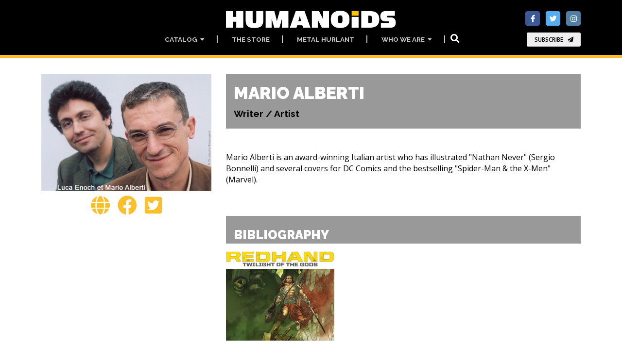

--- FILE ---
content_type: text/html; charset=utf-8
request_url: https://www.humanoids.com/y_user/author/id/31
body_size: 30998
content:
<!DOCTYPE html>
<html dir="ltr" lang="en">
<head>
	<!--  METAS  -->
	<meta charset="utf-8">
 	<meta name="viewport" content="width=device-width, initial-scale=1.0, maximum-scale=1.0, user-scalable=no, shrink-to-fit=no">
	
	<meta http-equiv="Content-Type" content="text/html; charset=utf-8" />
		<!-- Google Tag Manager -->
	<script>
		window.dataLayer = window.dataLayer || [];
	</script>
	<script>(function(w,d,s,l,i){w[l]=w[l]||[];w[l].push({'gtm.start':
	new Date().getTime(),event:'gtm.js'});var f=d.getElementsByTagName(s)[0],
	j=d.createElement(s),dl=l!='dataLayer'?'&l='+l:'';j.async=true;j.src=
	'https://www.googletagmanager.com/gtm.js?id='+i+dl;f.parentNode.insertBefore(j,f);
	})(window,document,'script','dataLayer','GTM-P6TQVC9');</script>
	<!-- End Google Tag Manager -->	
	<meta name="title" content="Mario Alberti - Writer / Artist" />
<meta name="keywords" content="Mario,Alberti,Writer,Artist,author,bd,bande,dessinée,comic,manga" />
<meta name="description" content="Mario Alberti, Writer / Artist,  author at Humanoids Inc : " />
<meta name="image" content="http://www.humanoids.com/assets/User/31/176_12617_zoomed.jpg" />
<meta name="robots" content="index, follow" />
<meta name="language" content="en" />
	<meta property="og:title" content="Mario Alberti - Writer / Artist" />
<meta property="og:description" content="Mario Alberti, Writer / Artist,  author at Humanoids Inc : " />
<meta property="og:image" content="http://www.humanoids.com/assets/User/31/176_12617_zoomed.jpg" />
<meta property="og:language" content="en" />

		<script>var HumApp_enableAnim = true;</script>

	<!--  TITLE -->
	<title>Mario Alberti - Writer / Artist</title>
	<link rel="icon" type="image/png" href="/images/design_humanoidscom/logo-32px.png" />
	
	<!--
	<script type="text/javascript" src="https://cdn2.humanoids.com/sf/prototype/js/prototype.js"></script>
	-->

    <!-- Web Fonts -->
	<link href="https://fonts.googleapis.com/css?family=Open+Sans:400,400i,700,700i|Raleway:400,500,600,700,900" rel="stylesheet">

	<!-- Plugins -->
	<link rel="stylesheet" href="https://use.fontawesome.com/releases/v5.15.4/css/all.css">
  	<link rel="stylesheet" href="https://use.fontawesome.com/releases/v5.15.4/css/v4-shims.css">

	<link rel="stylesheet" type="text/css" media="screen" href="https://cdn2.humanoids.com/plugins/animations/animations.css?tm=1666367594" />
	<link rel="stylesheet" type="text/css" media="screen" href="https://cdn2.humanoids.com/plugins/slick/slick.css?tm=1666367594" />
	<link rel="stylesheet" type="text/css" media="screen" href="https://cdn2.humanoids.com/plugins/slick/y_slick-theme.css?tm=1666367594" />
	<link rel="stylesheet" type="text/css" media="screen" href="https://cdn2.humanoids.com/plugins/aos/aos.css?tm=1666367594" />
	<link rel="stylesheet" type="text/css" media="screen" href="https://cdn2.humanoids.com/plugins/tooltipster/tooltipster.bundle.min.css?tm=1666367594" />
	<link rel="stylesheet" type="text/css" media="screen" href="https://cdn2.humanoids.com/plugins/tooltipster/tooltipster-sideTip-noir.min.css?tm=1666367594" />
	<link rel="stylesheet" type="text/css" media="screen" href="https://cdn2.humanoids.com/plugins/rs-plugin-5/css/settings.css?tm=1666367594" />
	<link rel="stylesheet" type="text/css" media="screen" href="https://cdn2.humanoids.com/plugins/rs-plugin-5/css/layers.css?tm=1666367594" />
	<link rel="stylesheet" type="text/css" media="screen" href="https://cdn2.humanoids.com/plugins/rs-plugin-5/css/navigation.css?tm=1666367594" />

	<!-- Bootstrap core and Template CSS -->
	<link rel="stylesheet" type="text/css" media="screen" href="https://cdn2.humanoids.com/css/y_style_humanoidscom.css?tm=1743773686" />

	<!-- Custom template -->
	<link rel="stylesheet" type="text/css" media="screen" href="https://cdn2.humanoids.com/css/HURichCss.css?responsive=true&amp;tm=1523631371" />
    
	<!-- first priority JS script -->
	<script type="text/javascript" src="https://cdn2.humanoids.com/js/global3.js?tm=1700492483"></script>

</head>

<body class="humanoidscom">

		<!-- Google Tag Manager (noscript) -->
	<noscript><iframe src="https://www.googletagmanager.com/ns.html?id=GTM-P6TQVC9"
	height="0" width="0" style="display:none;visibility:hidden"></iframe></noscript>
	<!-- End Google Tag Manager (noscript) -->
    <!-- scrollToTop -->
    <!-- ================ -->
    <div class="scrollToTop circle"><i class="fa fa-arrow-up"></i></div>

    <!-- page wrapper start -->
    <!-- ================ -->
    <div class="page-wrapper">
		
	<div class="header-container">
	<header class="header dark fixed fixed-desktop clearfix">
		<div class="header2_access">
			<button id="header2_menu_access" type="button" class="btn btn-gray-transparent" style="position:relative;" data-toggle="dropdown" aria-haspopup="true" aria-expanded="false">
				<i class="fas fa-bars" style="color:rgb(202,202,202);"></i>
			</button>
			<div class="dropdown-menu" aria-labelledby="header2_menu_access">
				<ul class="header_items_vertical">
											<li class="header2_menu">
					<a id="header2_access_0" style="position:relative;" data-toggle="dropdown" aria-haspopup="true" aria-expanded="false">
				Catalog				&nbsp;<i class="fas fa-caret-down"></i>
			</a>
			<div class="dropdown-menu" aria-labelledby="header2_access_0">
									<a href="/new_releases" target="_self">New and Upcoming</a>									<hr class="divider" />									<a href="/most_read" target="_self">Most Read</a>									<a href="/imprints" target="_self">Imprints</a>									<a href="/genres" target="_self">Genres</a>									<hr class="divider" />									<a href="/all_titles#section_223" target="_self">Advanced Search</a>									<a href="/all_titles#section_224" target="_self">Timeline</a>									<a href="/all_titles#section_225" target="_self">All Titles</a>							</div>
			</li>
	<li class="header2_menu">
					<a  target="_blank"
				href="https://store.humanoids.com" id="header2_access_1">
				The Store			</a>
			</li>
	<li class="header2_menu">
					<a  target="_self"
				href="/metal-hurlant" id="header2_access_2">
				Metal Hurlant			</a>
			</li>
	<li class="header2_menu">
					<a id="header2_access_3" style="position:relative;" data-toggle="dropdown" aria-haspopup="true" aria-expanded="false">
				Who we are				&nbsp;<i class="fas fa-caret-down"></i>
			</a>
			<div class="dropdown-menu" aria-labelledby="header2_access_3">
									<a href="/about_us" target="_self">About Us</a>									<a href="/all_authors" target="_self">Our Creators</a>							</div>
			</li>
		
					<li class="">
																	  <div class="btn-group">
                        <button type="button" class="btn btn-default" 
                        		data-toggle="modal" data-target="#searchBoxModal">
                        	<i class="fa fa-search fa-lg"></i>
                        </button>
	                    <div id="searchBoxModal" class="modal fade big_search_box" data-above="no" data-office-type="front" data-advanced-page-id="58" data-advanced-section-id="" tabindex="-1" role="dialog" aria-labelledby="myLargeModalLabel" aria-hidden="true">
	<div class="modal-dialog modal-lg" role="document">
		<div class="modal-content">
			<div class="modal-header">
				<div class="container">
					<div class="row justify-content-md-center">
						<div class="col-3">
						</div>
						<div class="col-6">
							<input class="form-control" type="text" placeholder="Search..." style="width: 100%;" />
			 			</div>
						<div class="col-3">
							<button type="button" class="close" data-dismiss="modal" aria-label="Close"><span aria-hidden="true">&times;</span><span class="sr-only">Close</span></button>
						</div>
					</div>
				</div>
			</div>
			<div class="modal-body">
				<div class="container">
					<div class="row">
						<div class="col-12 col-md-8 big_search_box_result">
						</div>
						<div class="hidden-sm-down col-md-4 previewSearch">
							<div class="previewSearchBox"></div>
						</div>
					</div>
					<div class="row">
						<div class="col-12 resultSearchBoxNoResult text-center">
							No result						</div>
					</div>
				</div>
			</div>
			<div class="modal-footer">
				<button type="button" class="btn btn-sm btn-default searchBoxModalAdvanced" style="visibility:hidden;">Advanced search =></button>
				<button type="button" class="btn btn-sm btn-dark" data-dismiss="modal">Close</button>
			</div>
		</div>
	</div>
</div>                      </div>  
					</li>
					<li class="">
						  
					</li>
				</ul>
			</div>			
		</div>		
		<div class="header-block">
			<div class="header2_social">
							
<ul class="align-items-center justify-content-end d-flex social-links colored">
						<li class="facebook"><a target="_blank" href="http://www.facebook.com/humanoidsinc"><i class="fa fa-facebook"></i></a></li>
								<li class="twitter"><a target="_blank" href="https://twitter.com/humanoidsinc"><i class="fa fa-twitter"></i></a></li>
								<li class="instagram"><a target="_blank" href="https://www.instagram.com/humanoidsinc"><i class="fa fa-instagram"></i></a></li>
			</ul>
				<button type="button" class="btn btn-animated btn-animation btn-animation--slide-horizontal btn-sm"
		data-toggle="modal" data-target="#subscribeBoxModal">
	Subscribe	<i class="fa fa-send"></i>
</button>
<div id="subscribeBoxModal" class="modal fade modal-no-footer" data-above="no" tabindex="-1" role="dialog" aria-hidden="true">
	<div class="modal-dialog modal-md" role="document">
		<div class="modal-content">
			<div class="modal-body mt-4">
				<style>
form#newsletter_subscription_form {
	margin: 0px; 
	padding: 0px;
}
h2.newsletter_subscription_title {
	text-align: center;
    color: black;
}
form#newsletter_subscription_form input[type=radio] {
  border: 2px solid Black;
  padding: 0.5em;
  -webkit-appearance: none;
  border-radius: 2px;
}

form#newsletter_subscription_form input[type=radio]:checked {
  background: url([data-uri]) no-repeat center center;
  background-size: 13px 13px;
  background-color: black;
  border: 2px solid White;
}

form#newsletter_subscription_form input[type=radio]:focus {
  outline-color: transparent;
}
form#newsletter_subscription_form {
	text-align:center;
}
form#newsletter_subscription_form label {
	font-family: "Open Sans";
	vertical-align: middle;
	color: Black;
	font-weight: bold;
}
</style>



	<h2 class="newsletter_subscription_title">Newsletter registering</h2>


<iframe id="newsletter_subscription_iframe" data-w-type="embedded" frameborder="0" scrolling="no" marginheight="0" marginwidth="0" src="https://redir.humanoids.com/wgt/p5nt/xv7v/form?c=60b56b03" width="100%"></iframe>
<script type="text/javascript" src="https://app.mailjet.com/pas-nc-embedded-v1.js"></script>

<div style="position:absolute; bottom: 0px; left: 0px; background-color:#fcbf2a; height: 23px; width: 100%;"></div>
			</div>
		</div>
	</div>
</div>
<div id="subscribeBoxModal_mh" class="modal fade modal-no-footer" data-above="no" tabindex="-1" role="dialog" aria-hidden="true">
	<div class="modal-dialog modal-md" role="document">
		<div class="modal-content">
			<div class="modal-body mt-4">
				<style>
form#newsletter_subscription_form {
	margin: 0px; 
	padding: 0px;
}
h2.newsletter_subscription_title {
	text-align: center;
    color: black;
}
form#newsletter_subscription_form input[type=radio] {
  border: 2px solid Black;
  padding: 0.5em;
  -webkit-appearance: none;
  border-radius: 2px;
}

form#newsletter_subscription_form input[type=radio]:checked {
  background: url([data-uri]) no-repeat center center;
  background-size: 13px 13px;
  background-color: black;
  border: 2px solid White;
}

form#newsletter_subscription_form input[type=radio]:focus {
  outline-color: transparent;
}
form#newsletter_subscription_form {
	text-align:center;
}
form#newsletter_subscription_form label {
	font-family: "Open Sans";
	vertical-align: middle;
	color: Black;
	font-weight: bold;
}
</style>


	<script>
		var newsletter_subscription_onselect = function() {
			newsletter_subscriptions = [{"name":"Humanoids","subscription":"https:\/\/redir.humanoids.com\/wgt\/p5nt\/x14\/form?c=75983300","order":1},{"name":"Metal Hurlant","subscription":"https:\/\/redir.humanoids.com\/wgt\/p5nt\/xv7v\/form?c=60b56b03","order":2}];
			option_value = document.querySelector('input[name="newsletter_subscription_option"]:checked').value;
			var nl_option = newsletter_subscriptions.find(nl => nl.order == option_value);
			if( !nl_option ) {
				document.getElementById("newsletter_subscription_iframe").style.opacity = 0.5;
				document.getElementById("newsletter_subscription_iframe").style.pointerEvents = "none";
			} else {
				document.getElementById("newsletter_subscription_iframe").style.opacity = 1;
				document.getElementById("newsletter_subscription_iframe").style.pointerEvents = "";
			}
			document.getElementById("newsletter_subscription_iframe").src = nl_option.subscription;
		}
		window.onload = function() {
			document.getElementById("newsletter_subscription_iframe").style.opacity = 0.5;
			document.getElementById("newsletter_subscription_iframe").style.pointerEvents = "none";
		}
	</script>

	<h2 class="newsletter_subscription_title">Newsletter selection</h2>
	<form id="newsletter_subscription_form" onchange="newsletter_subscription_onselect();">
					<input type="radio" id="newsletter_subscription_option_1" name="newsletter_subscription_option" value="1">
			<label for="newsletter_subscription_option_1">Humanoids</label><br>
					<input type="radio" id="newsletter_subscription_option_2" name="newsletter_subscription_option" value="2">
			<label for="newsletter_subscription_option_2">Metal Hurlant</label><br>
			</form>


<iframe id="newsletter_subscription_iframe" data-w-type="embedded" frameborder="0" scrolling="no" marginheight="0" marginwidth="0" src="https://redir.humanoids.com/wgt/p5nt/x14/form?c=75983300" width="100%"></iframe>
<script type="text/javascript" src="https://app.mailjet.com/pas-nc-embedded-v1.js"></script>

<div style="position:absolute; bottom: 0px; left: 0px; background-color:#fcbf2a; height: 23px; width: 100%;"></div>
			</div>
		</div>
	</div>
</div>			</div>	
		<div class="header2_logo">
				<a href="/" style="display:block;">
					<img id="logo_img" src="/images/design_humanoidscom/y-logo-full.png" alt="Humanoids" />
				</a>
			</div>					
			<ul class="header_items">
									<li class="header2_menu">
					<a id="header2_menu_0" style="position:relative;" data-toggle="dropdown" aria-haspopup="true" aria-expanded="false">
				Catalog				&nbsp;<i class="fas fa-caret-down"></i>
			</a>
			<div class="dropdown-menu" aria-labelledby="header2_menu_0">
									<a href="/new_releases" target="_self">New and Upcoming</a>									<hr class="divider" />									<a href="/most_read" target="_self">Most Read</a>									<a href="/imprints" target="_self">Imprints</a>									<a href="/genres" target="_self">Genres</a>									<hr class="divider" />									<a href="/all_titles#section_223" target="_self">Advanced Search</a>									<a href="/all_titles#section_224" target="_self">Timeline</a>									<a href="/all_titles#section_225" target="_self">All Titles</a>							</div>
			</li>
	<li class="header2_menu">
					<a  target="_blank"
				href="https://store.humanoids.com" id="header2_menu_1">
				The Store			</a>
			</li>
	<li class="header2_menu">
					<a  target="_self"
				href="/metal-hurlant" id="header2_menu_2">
				Metal Hurlant			</a>
			</li>
	<li class="header2_menu">
					<a id="header2_menu_3" style="position:relative;" data-toggle="dropdown" aria-haspopup="true" aria-expanded="false">
				Who we are				&nbsp;<i class="fas fa-caret-down"></i>
			</a>
			<div class="dropdown-menu" aria-labelledby="header2_menu_3">
									<a href="/about_us" target="_self">About Us</a>									<a href="/all_authors" target="_self">Our Creators</a>							</div>
			</li>
		
				<li class="header2_menu">
															  <div class="btn-group">
                        <button type="button" class="btn btn-default" 
                        		data-toggle="modal" data-target="#searchBoxModal">
                        	<i class="fa fa-search fa-lg"></i>
                        </button>
	                    <div id="searchBoxModal" class="modal fade big_search_box" data-above="no" data-office-type="front" data-advanced-page-id="58" data-advanced-section-id="" tabindex="-1" role="dialog" aria-labelledby="myLargeModalLabel" aria-hidden="true">
	<div class="modal-dialog modal-lg" role="document">
		<div class="modal-content">
			<div class="modal-header">
				<div class="container">
					<div class="row justify-content-md-center">
						<div class="col-3">
						</div>
						<div class="col-6">
							<input class="form-control" type="text" placeholder="Search..." style="width: 100%;" />
			 			</div>
						<div class="col-3">
							<button type="button" class="close" data-dismiss="modal" aria-label="Close"><span aria-hidden="true">&times;</span><span class="sr-only">Close</span></button>
						</div>
					</div>
				</div>
			</div>
			<div class="modal-body">
				<div class="container">
					<div class="row">
						<div class="col-12 col-md-8 big_search_box_result">
						</div>
						<div class="hidden-sm-down col-md-4 previewSearch">
							<div class="previewSearchBox"></div>
						</div>
					</div>
					<div class="row">
						<div class="col-12 resultSearchBoxNoResult text-center">
							No result						</div>
					</div>
				</div>
			</div>
			<div class="modal-footer">
				<button type="button" class="btn btn-sm btn-default searchBoxModalAdvanced" style="visibility:hidden;">Advanced search =></button>
				<button type="button" class="btn btn-sm btn-dark" data-dismiss="modal">Close</button>
			</div>
		</div>
	</div>
</div>                      </div>  
				</li>					
				<li class="header2_menu">
					  
				</li>
			</ul>
		</div>
	</header>
</div>	
	<div id="emptyBoxModal" class="modal fade" data-above="no" tabindex="-1" role="dialog" aria-hidden="true">
		<div class="modal-dialog modal-dialog-centered modal-lg" role="document">
			<div class="modal-content dark-bg py-2">
				<div class="modal-body">
				</div>
			</div>
		</div>
	</div>
	
	<div id="page-start"></div>

				
		<!--  MAIN COLUMNS -->
	<section>
        <div class="container">
          <div class="row">
          
          	<!--  LEFT COLUMN -->
          	<div class="col-xs col-md-4">
          	
				<!-- TITLE SM DEVICE-->
				<section class="hidden-md-up">
					<div class="container p-0">
		          		<div class="author-title">
		          			<h1>Mario Alberti</h1>
								
		          		</div>
					</div>
				</section>          	
          	
          		<section>
          			<div class="container p-0 visual-auto-height">
						<img style=""
	 src="https://cdn2.humanoids.com/assets/User/31/176_12617_R150.jpg"
	 data-sizes="auto"
     data-src="https://cdn2.humanoids.com/assets/User/31/176_12617_R400.jpg"
     data-srcset=" https://cdn2.humanoids.com/assets/User/31/176_12617_R150.jpg 150w,
				   https://cdn2.humanoids.com/assets/User/31/176_12617_R300.jpg 300w,
    			   https://cdn2.humanoids.com/assets/User/31/176_12617_R400.jpg 400w,
    			   https://cdn2.humanoids.com/assets/User/31/176_12617_R600.jpg 600w,
    			   https://cdn2.humanoids.com/assets/User/31/176_12617_R900.jpg 900w,
    			   https://cdn2.humanoids.com/assets/User/31/176_12617_R1200.jpg 1200w"
	 class="lazyload blur-up landscape-img" />					</div>
										<ul class="social-links-sub">
													<li><a href="http://www.marioalberti.com" target="_blank">
								<i class="fa fa-globe"></i>
							</a></li>
													<li><a href="https://www.facebook.com/mario.alberti.777" target="_blank">
								<i class="fa fa-facebook-official"></i>
							</a></li>
													<li><a href="https://twitter.com/alberti_mario" target="_blank">
								<i class="fa fa-twitter-square"></i>
							</a></li>
											</ul>
									</section>

								
			</div>
			<!--   // LEFT COLUMN -->
			
			<!--  RIGHT COLUMN -->
			<div class="col-xs col-md-8">
			
				<!-- TITLE MD DEVICES -->
				<section class="hidden-sm-down">
					<div class="container p-0">
		          		<div class="author-title">
		          			<h1>Mario Alberti</h1>
															<h4>Writer / Artist</h4>
								
		          		</div>
					</div>
				</section>
				
				<!-- DESCRIPTION -->
								<section>
					<div class="container p-0 rich_body HUContainer">
						<!--HUContainer--><p>Mario Alberti is an award-winning Italian artist who has illustrated "Nathan Never" (Sergio Bonnelli) and several covers for DC Comics and the bestselling "Spider-Man &amp; the X-Men" (Marvel).</p>					</div>
				</section>	
							

				<!--  RECOMMENDATIONS -->
				<section>
			        <div class="container p-0 work-list">
          				<div class="row">
           					<div class="col-lg-12">
              					<h2 class="page-title">Bibliography</h2>
            				</div>          
          				</div>
						          <div class="row align-items-end">
          	             	<div class="col-6 col-lg-4 visual-auto-height pb-4">
             			<a class="overlay-container overlay-to-top link-covers" data-notes="B 672 / W 155" href="/book/672">
		<!--
			<div class="overlay-container-area"></div>
		-->
		<img style=""
	 src="https://cdn2.humanoids.com/assets/CatalogueWork/155/logo-on-light_R150.jpg"
	 data-sizes="auto"
     data-src="https://cdn2.humanoids.com/assets/CatalogueWork/155/logo-on-light_R400.jpg"
     data-srcset=" https://cdn2.humanoids.com/assets/CatalogueWork/155/logo-on-light_R150.jpg 150w,
				   https://cdn2.humanoids.com/assets/CatalogueWork/155/logo-on-light_R300.jpg 300w,
    			   https://cdn2.humanoids.com/assets/CatalogueWork/155/logo-on-light_R400.jpg 400w,
    			   https://cdn2.humanoids.com/assets/CatalogueWork/155/logo-on-light_R600.jpg 600w,
    			   https://cdn2.humanoids.com/assets/CatalogueWork/155/logo-on-light_R900.jpg 900w,
    			   https://cdn2.humanoids.com/assets/CatalogueWork/155/logo-on-light_R1200.jpg 1200w"
	 class="lazyload blur-up pb-1 landscape-img" />		<img style=""
	 src="https://cdn2.humanoids.com/assets/CatalogueWork/155/155-REDHAND_R150.jpg"
	 data-sizes="auto"
     data-src="https://cdn2.humanoids.com/assets/CatalogueWork/155/155-REDHAND_R400.jpg"
     data-srcset=" https://cdn2.humanoids.com/assets/CatalogueWork/155/155-REDHAND_R150.jpg 150w,
				   https://cdn2.humanoids.com/assets/CatalogueWork/155/155-REDHAND_R300.jpg 300w,
    			   https://cdn2.humanoids.com/assets/CatalogueWork/155/155-REDHAND_R400.jpg 400w,
    			   https://cdn2.humanoids.com/assets/CatalogueWork/155/155-REDHAND_R600.jpg 600w,
    			   https://cdn2.humanoids.com/assets/CatalogueWork/155/155-REDHAND_R900.jpg 900w,
    			   https://cdn2.humanoids.com/assets/CatalogueWork/155/155-REDHAND_R1200.jpg 1200w"
	 class="lazyload blur-up landscape-img" />		<!--   
		<div class="overlay-content">
	   	    	    			
	    		    			
	    			</div>
		-->
	</a>				</div>
    		    	</div>					</div>
				</section>
			
				
			</div>
			<!--  // RIGHT COLUMN -->
			
		  </div>
		 </div>
	</section>
	<!--  // MAIN COLUMNS -->
		
	<footer id="footer" class="clearfix dark">
	<div class="footer">
		<div class="container">
			<div class="footer-inner">
				<div class="row">
																		<div class="col-6 col-md-4 col-lg-2">
						<div class="footer-content">

														<h4 class="title text-default">
																	Catalog															</h4>
							
														
																						<nav class="mb-20">
									<ul class="nav flex-column list-style-icons">
																			<li><a href="/new_releases" target="_self">New and Upcoming</a></li>																			<li class="divider"></li>																			<li><a href="/most_read" target="_self">Most Read</a></li>																			<li><a href="/imprints" target="_self">Imprints</a></li>																			<li><a href="/genres" target="_self">Genres</a></li>																			<li class="divider"></li>																			<li><a href="/all_titles#section_223" target="_self">Advanced Search</a></li>																			<li><a href="/all_titles#section_224" target="_self">Timeline</a></li>																			<li><a href="/all_titles#section_225" target="_self">All Titles</a></li>																		</ul>
								</nav>
							
						</div>
					</div>


														<div class="col-6 col-md-4 col-lg-2">
						<div class="footer-content">

														<h4 class="title text-default">
																	<a	target="_blank"
										href="https://store.humanoids.com">The Store</a>
															</h4>
							
																															<h4 class="title text-default mb-3">
										<a target="_self"
										   href="/metal-hurlant">Metal Hurlant</a>
									</h4>
															
														
						</div>
					</div>


														<div class="col-6 col-md-4 col-lg-2">
						<div class="footer-content">

														<h4 class="title text-default">
																	Who we are															</h4>
							
														
																						<nav class="mb-20">
									<ul class="nav flex-column list-style-icons">
																			<li><a href="/about_us" target="_self">About Us</a></li>																			<li><a href="/all_authors" target="_self">Our Creators</a></li>																		</ul>
								</nav>
							
						</div>
					</div>


														<div class="col-6 col-md-4 col-lg-2">
						<div class="footer-content">

														<h4 class="title text-default">
																	Contact															</h4>
							
														
																						<nav class="mb-20">
									<ul class="nav flex-column list-style-icons">
																			<li><a href="/contact" target="_self">Contact Us</a></li>																			<li><a href="/foreign_rights" target="_self">Rights &  Permissions</a></li>																			<li><a href="/submissions" target="_self">Submissions</a></li>																			<li><a href="/retailers" target="_self">Retailers</a></li>																			<li><a href="/privacy_policy" target="_self">Privacy Policy</a></li>																			<li><a href="/jobs" target="_self">Jobs</a></li>																			<li><a href="/login" target="_self">Sign in</a></li>																		</ul>
								</nav>
							
						</div>
					</div>


								</div>
			</div>
		</div>
	</div>
</footer>	
    </div>
    <!-- page-wrapper end -->	
	
	<!-- Jquery and Bootstap core js files -->
	<script type="text/javascript" src="https://cdn2.humanoids.com/js/jquery/jquery-min.3.2.1.js?tm=1666367594"></script>
    <script>
	    jQuery.noConflict();
	</script>
	<script type="text/javascript" src="https://cdn2.humanoids.com/plugins/popper/popper.min.js?tm=1666367594"></script>
	<script type="text/javascript" src="https://cdn2.humanoids.com/plugins/bootstrap/bootstrap.js?tm=1666367594"></script>

    <!-- Appear javascript -->
	<script type="text/javascript" src="https://cdn2.humanoids.com/plugins/waypoints/jquery.waypoints.min.js?tm=1666367594"></script>
	
	<script type="text/javascript" src="https://cdn2.humanoids.com/plugins/waypoints/sticky.min.js?tm=1666367594"></script>

    <!-- LazySizes -->
	<script type="text/javascript" src="https://cdn2.humanoids.com/plugins/lazysizes/lazysizes.js?tm=1666367594"></script>
	
    
    <!-- AOS Scripts -->
	<script type="text/javascript" src="https://cdn2.humanoids.com/plugins/aos/aos.js?tm=1666367594"></script>
	

    <!-- Slick carousel javascript -->
	<script type="text/javascript" src="https://cdn2.humanoids.com/plugins/slick/slick.min.js?tm=1666367594"></script>
	
 
	<!-- INFINITE SCROLL -->
	<script type="text/javascript" src="https://cdn2.humanoids.com/plugins/infinite-scroll/infinite-scroll.pkgd.min.js?tm=1666367594"></script>
	
	
	<!-- TOOLTIPSTER -->
	<script type="text/javascript" src="https://cdn2.humanoids.com/plugins/tooltipster/tooltipster.bundle.min.js?tm=1666367594"></script>
	
	
    <!-- Youtube API Plugins -->
	<script src="https://www.youtube.com/iframe_api"></script>
	
	<!--Resize Sensor Plugins -->
	<script type="text/javascript" src="https://cdn2.humanoids.com/plugins/resizeSensor/ResizeSensor.js?tm=1666367594"></script>
	
	<script type="text/javascript" src="https://cdn2.humanoids.com/plugins/resizeSensor/ElementQueries.js?tm=1666367594"></script>
	

    <!-- SearchBox -->
	<script type="text/javascript" src="https://cdn2.humanoids.com/js/y_searchBox.js?tm=1720078945"></script>
	
	<script type="text/javascript" src="https://cdn2.humanoids.com/js/fullSearchBox.js?tm=1666367594"></script>
    
    <!-- Auto adjust frame height -->
		
	<script type="text/javascript" src="https://cdn2.humanoids.com/plugins/iframeResizer/iframeResizer.js?tm=1666367594"></script>

	<!-- jQuery Revolution Slider  -->
	<script type="text/javascript" src="https://cdn2.humanoids.com/plugins/rs-plugin-5/js/jquery.themepunch.tools.min.js?tm=1666367594"></script>
	<script type="text/javascript" src="https://cdn2.humanoids.com/plugins/rs-plugin-5/js/jquery.themepunch.revolution.min.js?tm=1666367594"></script>

	<!--  Initialization du template 1 -->
	<script type="text/javascript" src="https://cdn2.humanoids.com/js/y_template_minimal.js?tm=1666367594"></script>
	
	
 	<!-- Script particulier -->
	<script type="text/javascript" src="https://cdn2.humanoids.com/js/y_custom.js?tm=1733386835"></script>
	

	<!-- script commandé par des templates -->
	
       		
</body>
</html>

--- FILE ---
content_type: text/css; charset=utf8
request_url: https://cdn2.humanoids.com/css/HURichCss.css?responsive=true&tm=1523631371
body_size: 8826
content:

	div.HUContainer hr.clearboth { clear: both; font-size: 0; border: 0; }
	div.HUContainer h1, div.HUContainer h2, div.HUContainer h3, div.HUContainer h4 { clear: both; }
	div.HUContainer h1, div.HUContainer h2 { color: White; }
	div.HUContainer:after {
	  content: "";
	  display: table;
	  clear: both;
	}
	div.HUContainer iframe {
	  margin-bottom: 1.5em;	
	}.redactor-dropdown .redactor-formatting-h2 {
		font-size:130%;
		font-weight:normal;
		color:White;
		letter-spacing: 0.06em;
		background-color:#0c3e59;
		padding: 4px 8px;
		font-family: "Trebuchet MS", Times New Roman, Arial, sans-serif;
	}.redactor-dropdown .redactor-formatting-h3 {
		font-size: 130%;
		color:#0c3e59;
		font-weight:bold;
		margin: 15px 0px 6px 0px;
		padding: 0px 0px 3px 0px;
		border-bottom: 1px solid #0c3e59;
	}.redactor-dropdown .redactor-formatting-h4 {
		margin-top: 8px;
		margin-bottom: 8px;
		font-size:110%;
		font-weight:bold;
	}.redactor-dropdown .redactor-formatting-h5 {
		font-size:105%;
		font-weight:bold;
		font-style:italic;	
		margin-top: 5px;
		margin-bottom: 5px;
	}
	div.HUContainer p.teaser, .redactor-dropdown .redactor-formatting-p-teaser {
		font-size: 110%;
		letter-spacing: 0.025em;
		color: rgb(80,80,80);
		line-height: 120%;
		padding: 0.5em 0em;
	}
	div.HUContainer span.authors, .redactor-dropdown .redactor-formatting-span-authors {
		color:#3e5e77;
		letter-spacing: 0.01em;
	}
	div.HUContainer span.special, .redactor-dropdown .redactor-formatting-span-special {
		font-style:italic;
		letter-spacing:0.02em;
	}
	div.HUContainer span.mention, .redactor-dropdown .redactor-formatting-span-mention {
		color:#3e5e77;
		letter-spacing: 0.01em;
		font-size:95%;
	}
	div.HUContainer span.abutton, .redactor-dropdown .redactor-formatting-span-abutton {
		vertical-align: middle;
		padding: 0.2em 0.4em;
		color:White;
		text-transform: uppercase;
		background-color: #4bb7a8;
		text-decoration: none;
		font-size: 94%;
	}
		.redactor-dropdown .redactor-formatting-span-abutton {
				display:inline-block;
		}
		

	div.HUImage {
		clear: both;
		max-width: 1000px;
	}
	div.HUImage img {
		max-width: 100%; 
	}

div.HUImageN0 {
			margin: 0em 1em 1em 0em;
		}
div.HUImageC0 {
			margin:0 auto 1em auto;
			text-align:center;
		}
div.HUImageC6 {
			margin:0 auto 1em auto;
			text-align:center;
		}
div.HUImageL5 {
			float:left;
			margin-right: 0.5em;
			margin-bottom: 0.5em;
		}
div.HUImageL3 {
			float:left;
			margin-right: 0.5em;
			margin-bottom: 0.5em;
		}
div.HUImageL1 {
			float:left;
			margin-right: 0.5em;
			margin-bottom: 0.5em;
		}
div.HUImageR5 {
			float:right;
			margin-left: 0.5em;
			margin-bottom: 0.5em;
		}
div.HUImageR3 {
			float:right;
			margin-left: 0.5em;
			margin-bottom: 0.5em;
		}
div.HUImageR1 {
			float:right;
			margin-left: 0.5em;
			margin-bottom: 0.5em;
		}
div.HUImageN0 { 	width: 100%; }
div.HUImageC0 { 	width: 100%; }
div.HUImageC6 { 	width: 60%; }
div.HUImageL5 { 	width: 50%; }
div.HUImageL3 { 	width: 30%; }
div.HUImageL1 { 	width: 15%; min-width: 120px; }
div.HUImageR5 { 	width: 50%; }
div.HUImageR3 { 	width: 30%; }
div.HUImageR1 { 	width: 15%; min-width: 120px; }


	div.HUTableGrid  {
		position: relative;
		width: 100%;
		margin: 1em 0em;
		padding: 0;	
		text-align: left;
	}

	div.HUTableGrid:after {
	  content: "";
	  display: table;
	  clear: both;
	}
	  		
		
	div.HUTableGridItem {
		display: inline-block;
		margin: 0em -0.25em 0.8em 0em;
		padding: 0px;
		position: relative;
		/*box-shadow: inset 0 0 2px;*/
	}

	div.HUTableGridImage {
		position: relative;
	}
		
	div.HUTableGridItem img {
		width: 100%;		
		display:block;
	}
			
	div.HUTableGridItem p {
		margin: 0;
		padding: 0;
	}

div.HUTableGridRT1 div.HUTableGridItem {
			vertical-align: top;
			min-width: 150px;
		}
div.HUTableGridRT1 div.HUTableGridItem div.HUTableGridImage {
			width:48%;
			margin: 0;
			padding: 0;
			display:inline-block;
			vertical-align: middle;
		}
div.HUTableGridRT1 div.HUTableGridItem div.HUTableGridText {
			margin: 0;
			padding: 1% 1%;
			width:48%;
			display:inline-block;
			vertical-align: middle;
		}
div.HUTableGridRT2 div.HUTableGridItem {
			vertical-align: top;
			min-width: 150px;
		}
div.HUTableGridRT2 div.HUTableGridItem div.HUTableGridImage {
			width:48%;
			margin: 0;
			padding: 0;
			display:inline-block;
			vertical-align: middle;
		}
div.HUTableGridRT2 div.HUTableGridItem div.HUTableGridText {
			margin: 0;
			padding: 1% 1%;
			width:48%;
			display:inline-block;
			vertical-align: middle;
		}
div.HUTableGridRT3 div.HUTableGridItem {
			vertical-align: top;
			min-width: 150px;
		}
div.HUTableGridRT3 div.HUTableGridItem div.HUTableGridImage {
			width:48%;
			margin: 0;
			padding: 0;
			display:inline-block;
			vertical-align: middle;
		}
div.HUTableGridRT3 div.HUTableGridItem div.HUTableGridText {
			margin: 0;
			padding: 1% 1%;
			width:48%;
			display:inline-block;
			vertical-align: middle;
		}
div.HUTableGridTT2 div.HUTableGridItem {
			vertical-align: bottom;
		}
div.HUTableGridTT2 div.HUTableGridItem div.HUTableGridImage {
			width: 92%;
		}
div.HUTableGridTT2 div.HUTableGridItem div.HUTableGridText {
			margin-top: 0.5em;
			margin-bottom: 0.3em;
			width: 92%;
		}
div.HUTableGridTT2 div.HUTableGridItem div.HUTableGridText p {
			text-align:center;
		}
div.HUTableGridTT3 div.HUTableGridItem {
			vertical-align: bottom;
		}
div.HUTableGridTT3 div.HUTableGridItem div.HUTableGridImage {
			width: 92%;
		}
div.HUTableGridTT3 div.HUTableGridItem div.HUTableGridText {
			margin-top: 0.5em;
			margin-bottom: 0.3em;
			width: 92%;
		}
div.HUTableGridTT3 div.HUTableGridItem div.HUTableGridText p {
			text-align:center;
		}
div.HUTableGridTT4 div.HUTableGridItem {
			vertical-align: bottom;
		}
div.HUTableGridTT4 div.HUTableGridItem div.HUTableGridImage {
			width: 92%;
		}
div.HUTableGridTT4 div.HUTableGridItem div.HUTableGridText {
			margin-top: 0.5em;
			margin-bottom: 0.3em;
			width: 92%;
		}
div.HUTableGridTT4 div.HUTableGridItem div.HUTableGridText p {
			text-align:center;
		}
div.HUTableGridBT2 div.HUTableGridItem {
			vertical-align: top;
		}
div.HUTableGridBT2 div.HUTableGridItem div.HUTableGridImage {
			width: 92%;
		}
div.HUTableGridBT2 div.HUTableGridItem div.HUTableGridText {
			margin-top: 0.3em;
			margin-bottom: 0.5em;
			width: 92%;
		}
div.HUTableGridBT2 div.HUTableGridItem div.HUTableGridText p {
			text-align:center;
		}
div.HUTableGridBT3 div.HUTableGridItem {
			vertical-align: top;
		}
div.HUTableGridBT3 div.HUTableGridItem div.HUTableGridImage {
			width: 92%;
		}
div.HUTableGridBT3 div.HUTableGridItem div.HUTableGridText {
			margin-top: 0.3em;
			margin-bottom: 0.5em;
			width: 92%;
		}
div.HUTableGridBT3 div.HUTableGridItem div.HUTableGridText p {
			text-align:center;
		}
div.HUTableGridBT4 div.HUTableGridItem {
			vertical-align: top;
		}
div.HUTableGridBT4 div.HUTableGridItem div.HUTableGridImage {
			width: 92%;
		}
div.HUTableGridBT4 div.HUTableGridItem div.HUTableGridText {
			margin-top: 0.3em;
			margin-bottom: 0.5em;
			width: 92%;
		}
div.HUTableGridBT4 div.HUTableGridItem div.HUTableGridText p {
			text-align:center;
		}
div.HUTableGridGB2 div.HUTableGridItem {
			vertical-align: top;
			margin: 0em -0.3em 2em 0em;
		}
div.HUTableGridGB2 div.HUTableGridItem div.HUTableGridImage {
			width: 90%;
		}
div.HUTableGridGB3 div.HUTableGridItem {
			vertical-align: top;
			margin: 0em -0.3em 2em 0em;
		}
div.HUTableGridGB3 div.HUTableGridItem div.HUTableGridImage {
			width: 90%;
		}
div.HUTableGridGB4 div.HUTableGridItem {
			vertical-align: top;
			margin: 0em -0.3em 2em 0em;
		}
div.HUTableGridGB4 div.HUTableGridItem div.HUTableGridImage {
			width: 90%;
		}
div.HUTableGridGJ2 {
			font-size: 0px;	
		}
div.HUTableGridGJ2 div.HUTableGridItem div.HUTableGridImage {
			width: 100%;
		}
div.HUTableGridGJ3 {
			font-size: 0px;	
		}
div.HUTableGridGJ3 div.HUTableGridItem div.HUTableGridImage {
			width: 100%;
		}
div.HUTableGridGJ4 {
			font-size: 0px;	
		}
div.HUTableGridGJ4 div.HUTableGridItem div.HUTableGridImage {
			width: 100%;
		}
div.HUTableGridRT1 div.HUTableGridItem { 	width: 100%; }
div.HUTableGridRT2 div.HUTableGridItem { 	width: 50%; }
div.HUTableGridRT3 div.HUTableGridItem { 	width: 33.3%; }
div.HUTableGridTT2 div.HUTableGridItem { 	width: 50%; }
div.HUTableGridTT3 div.HUTableGridItem { 	width: 33.3%; }
div.HUTableGridTT4 div.HUTableGridItem { 	width: 25%; }
div.HUTableGridBT2 div.HUTableGridItem { 	width: 50%; }
div.HUTableGridBT3 div.HUTableGridItem { 	width: 33.3%; }
div.HUTableGridBT4 div.HUTableGridItem { 	width: 25%; }
div.HUTableGridGB2 div.HUTableGridItem { 	width: 50%; }
div.HUTableGridGB3 div.HUTableGridItem { 	width: 33.3%; }
div.HUTableGridGB4 div.HUTableGridItem { 	width: 25%; }
div.HUTableGridGJ2 div.HUTableGridItem { 	width: 50%; }
div.HUTableGridGJ3 div.HUTableGridItem { 	width: 33.3%; }
div.HUTableGridGJ4 div.HUTableGridItem { 	width: 25%; }


--- FILE ---
content_type: application/javascript
request_url: https://cdn2.humanoids.com/js/y_searchBox.js?tm=1720078945
body_size: 16062
content:
var SearchBoxClass = function( topElement ) {
	
	/**** CONFIG ****/
	this.searchUrl = "/divers/ajaxResultSearchBox";
	this.previewUrl = "/divers/ajaxPreviewSearchBox";
	this.enableMove = false;
	this.iconFor = {
		"CatalogueWork": "fa-book",
		"CatalogueArticle": "fa-book",
		"User": "fa-user"
	};
	this.closePopupFunc = function() {
		jQuery('#searchBoxModal').modal('hide');
	};
		
	/**** PROPERTIES ****/
    this.timer = 0;
    this.topElement = topElement;
    this.opened = 0;
    this.modalContent = null;
    this.nextCall = null;
    this.previewOpened = 0;
    this.previewNextCall = null;
    this.previewCurrentClass = null;
    this.previewCurrentId = null;
    this.cancelPreviewCall = true;
    this.currentResultItem = -1;
    this.listResultItems = [];
	this.advancedPageId = "";
	this.advancedSectionId = "";
    
    
    /** UTILITIES **/
    this.calcOffset = function(obj) {
	  var left = 0; var top = 0;
	  if (obj.offsetParent) {
	    do {
	      left += obj.offsetLeft;
	      top  += obj.offsetTop;
	    } while (obj = obj.offsetParent);
	  }
	  return { left: left, top: top };
	}
    
    // DONE
	this.initialize = function() {
		if( this.topElement.getAttribute("data-above") == "yes" ) {
			zIndex = this.topElement.style.zIndex;
			zIndex = Number( zIndex ) + 1;
			this.topElement.style = zIndex;			
		}
		this.officeType = this.topElement.getAttribute("data-office-type");
		if( !this.officeType ) {
			this.officeType = "front";
		}
		this.advancedPageId = this.topElement.getAttribute("data-advanced-page-id");
		this.advancedSectionId = this.topElement.getAttribute("data-advanced-section-id");
		this.modalContent = this.topElement.querySelector('.modal-content');
		this.inputEl = this.topElement.querySelector('input');
		this.noResultEl = this.topElement.querySelector('div.resultSearchBoxNoResult');
		this.resultEl = this.topElement.querySelector('div.big_search_box_result');
		this.previewEl = this.topElement.querySelector('div.previewSearch');
		this.previewBoxEl = this.previewEl.querySelector('div');
		if( this.modalContent ) {
			this.advancedSearchLinkEl = this.modalContent.querySelector('.searchBoxModalAdvanced');
		}
		this.cumulOffset = this.calcOffset( this.resultEl ); 
		this.inputEl.onkeyup = this.refreshSearchResult.bind(this);
		this.clearResultIfNotDescendantBinded = this.clearResultIfNotDescendant.bind( this );
		if( this.enableMove ) {
			document.addEventListener("mousemove", this.previewPosition.bind( this ));
		}
		document.addEventListener("click", this.clearIfNotInput.bind( this ));
		this.topElement.addEventListener("y_shown", this.resetWhenOutBinded );
		if( this.advancedPageId ) {
			this.advancedSearchLinkEl.style.visibility="visible";
			this.advancedSearchLinkEl.addEventListener("click", this.goToAdvanced.bind( this ) )
		}
	};
	
	this.goToAdvanced = function() {
		const uri = "/y_page/pageShow/id/" +  this.advancedPageId +
					"?FullSearchInit=" + this.inputEl.value + 
					(this.advancedSectionId ? "#section_" + this.advancedSectionId : "");
		window.open(encodeURI( uri ),"_self");
	}

	// DONE
	this.clearIfNotInput = function( event ) {
    	var mouse_over_element;  //What the mouse is currently over...
	    //So let's check to see what the mouse is now over, and assign it to mouse_over_element...
	    if( event.toElement ) {
	       mouse_over_element = event.toElement;
	    } else if(event.relatedTarget) {
	      mouse_over_element = event.relatedTarget;
	    }
	    //In the event that the mouse is over something outside the DOM (like an alert window)...
	    if(mouse_over_element == null) {
	       return;
	    }
	    //Now we just make sure that what the mouse is currently over is NOT a descendant of
	    //the base element, and that the target is not the current mouse_over_element
	    //and the current mouse_over_element is not the parent of the target
	    if( this.inputEl != mouse_over_element ) {
	       this.clearResult();
	       this.clearInputEl();
	    }
	};
	
	/* RESULT LIST PROCESSING */
	
	// Called each time the input form is changed
    this.refreshSearchResult = function(event) {
    	this.setPreviewHTML("");
    	if( (event.code == "ArrowDown") ||  (event.code == "ArrowUp") || (event.code == "Enter") || (event.code == "NumpadEnter") ) {
    		if( this.listResultItems.length > 0 ) {
    			if( this.currentResultItem == -1 ) {
    				this.currentResultItem = 0;
    				var noIncrement = true;
    			}
				if( (event.code == "Enter") || (event.code == "NumpadEnter") ) {
					var url = document.querySelector('#resultSearchItem' + this.currentResultItem).getAttribute("data-url");
					if( url ) {
						document.location.href = url;
						this.clearResult( true );
						this.clearInputEl();
					}
				} else {
					if( !noIncrement ) { 
						document.querySelector('#resultSearchItem' + this.currentResultItem).classList.remove("resultSearchItemSelection");
						if( event.code == "ArrowDown" ) {
							this.currentResultItem++;
						} else if(event.code == "ArrowUp") {
							this.currentResultItem--;
						}
						if( this.currentResultItem < 0 ) {
							this.currentResultItem = this.listResultItems.length - 1;
						} else if(this.currentResultItem >= this.listResultItems.length) {
							this.currentResultItem = 0;
						}
						
					}
					document.querySelector('#resultSearchItem' + this.currentResultItem).classList.add("resultSearchItemSelection");
				}
    		}
    	} else {
	    	var keyword = this.inputEl.value; //
	    	if( keyword.length < 3 ) {
	    		this.setResultHTML( "" );
	    		this.noResultEl.style.visibility = "hidden";
	    	} else {
	        	var _this = this;
	        	if( this.opened > 3 ) {
	        	// if several calls are running, differ that one
	        		window.clearTimeout( this.nextCall );
	        		this.nextCall = window.setTimeout( this.refreshSearchResult.bind(this), 200 );
	        	} else {
		        	this.opened++;
		        	var params = "keyword=" + encodeURIComponent(keyword);
					params += "&office_type=" + this.officeType;
		        	var successFunc = _this.successSearchResult.bind(_this);
		        	
		        	var xhr = new XMLHttpRequest();
		            xhr.open('POST', this.searchUrl);
		            xhr.onreadystatechange = function() {
		                if (xhr.readyState>3 && xhr.status==200) {
		                	successFunc( xhr.responseText );
		                }
		            };
		            xhr.setRequestHeader('X-Requested-With', 'XMLHttpRequest');
		            xhr.setRequestHeader('Content-Type', 'application/x-www-form-urlencoded');
		            xhr.send(params);
		            return xhr;
	        	}
	    	}
    	}
    };
    
    // called when ajax get result
    this.successSearchResult = function( responseText ) {
    	this.opened--;
    	var responseJSON = JSON.parse( responseText );
		this.setResult( responseJSON );
		if( typeof(this.resultEl.querySelector('li')) == "undefined"  ) {
			this.resultEl.style.visibility = "hidden";
			this.noResultEl.style.visibility = "visible";
		} else {
			this.resultEl.style.visibility = "visible";
			this.noResultEl.style.visibility = "hidden";
		}
    };
    
    // build the HTML from the json result and attach event to LI
    this.setResult = function( json ) {
    	this.listResultItems = [];
    	this.currentResultItem = -1;
        var html = '<div class="resultSearchByKeyword"><ul>';
        if( json["lines"].length > 0 ) {
        	var _this = this;
            html += "";
    		json["lines"].forEach(function(item, index) {
    			 html += '<li id="resultSearchItem' + index + '"';
    			 if( item[4] ) { html += ' class="resultSearchByKeywordPrivate"'; }
    			 html += ' data-class="' + item[0] + '" data-id="' + item[1] + '" data-url="' + item[3] + '">';
    			 	html += '<i class="fa ' + _this.iconFor[item[0]] + ' pr-10"></i>';
    			 	html += '<a href="' + item[3] + '">' + item[2] + '</a>';
    			 	 if( item[4] ) {
    			 		 html += "<span class='resultSearchByKeywordPrivateInfo'>( " + item[4] + " )</span>";
    			 	 }
    			 html += '</li>';
    			 _this.listResultItems.push( index );
    		});
    		this.resultEl.classList.add("hasResult");
        } else {
        	this.resultEl.classList.remove("hasResult");
        }
        if( json["more"] ) {
        	html += '<li class="resultSearchByKeywordMore">(...)</li>';
        }
        html += '</ul</div>';
        this.setResultHTML( html );
        var _this = this;
        var liItems = this.resultEl.querySelectorAll("li");
        for( var i = 0; i < liItems.length; i++ ) {
        	liItems[i].addEventListener("mouseover",
        			_this.previewElement.bind(  _this,
        										liItems[i].getAttribute("data-class"),
        										liItems[i].getAttribute("data-id"),
        										liItems[i].getAttribute("data-url") )
        	);
        	liItems[i].addEventListener("click",
        			_this.clearResult.bind( _this, true)
        	);
        }
        // enable preview 
        this.cancelPreviewCall = false;
    };
    
    // set innerHTML de resultEl
    this.setResultHTML = function( html ) {
    	 this.resultEl.innerHTML = html;
    };
    
    
    /* RESULT ITEM PREVIEW */
    
    // Called each time a item of the list has mouse over it 
    this.previewElement = function( elClass, elId, elUrl ) {
    	window.clearTimeout( this.previewNextCall ); // cancel any previous differed call
    	if( (this.previewCurrentClass == elClass) && (this.previewCurrentId == elId) ) {
    		return;
    	}
    	// reset the preview in any case
    	this.setPreviewHTML( "" );
    	this.previewEl.style.visibility = "hidden";
    	var _this = this;
    	if( this.previewOpened > 0 ) {
    	// if another call is running, differ that one
    		this.previewNextCall = window.setTimeout( this.previewElement.bind(this, elClass, elId), 200 );
    	} else {
    		// memorize the current elClass et elId called
    		this.previewCurrentClass = elClass; 
    		this.previewCurrentId = elId;
        	this.previewOpened++;

        	var params = "class=" + encodeURIComponent(elClass) + "&" + "id=" + encodeURIComponent(elId);
        	var successFunc = _this.successPreviewElement.bind(_this, elClass, elId, elUrl);
        	
        	var xhr = new XMLHttpRequest();
            xhr.open('POST', this.previewUrl);
            xhr.onreadystatechange = function() {
                if (xhr.readyState>3 && xhr.status==200) {
                	successFunc( xhr.responseText );
                }
            };
            xhr.setRequestHeader('X-Requested-With', 'XMLHttpRequest');
            xhr.setRequestHeader('Content-Type', 'application/x-www-form-urlencoded');
            xhr.send(params);
            return xhr;
    	}		
    };
    
    // called each time a preview call return something
    this.successPreviewElement = function(elClass, elId, elUrl, result) {
		this.previewOpened--;
        if( this.cancelPreviewCall ) {
        // don't to anything if the preview must be canceled
        	return;
        }
        if( (this.previewCurrentClass != elClass) || (this.previewCurrentId != elId) ) {
        // don't do anything if the preview is not the last one requested
        	this.setPreviewHTML( "" );
			return;
		}
        // set the preview HTML (even if empty)
        this.setPreviewHTML( result, elUrl );
	};
	
	// set the preview box position according to the mouse position
    this.previewPosition = function(event) {
    	var e = event || window.event;
    	var mousePos = { x: e.clientX, y: e.clientY };
    	this.previewEl.style.top = (e.clientY - this.cumulOffset.top) + "px";
    }
    
    // set innerHTML de previewBoxEl et rend visible ou non suivant s'il ya du contenu
    // ajoute également la possibilité de cliquer sur la preview pour se rendre à l'url
    this.setPreviewHTML = function( html, url ) {
    	if( typeof( url ) == "undefined" ) {
    		url = false;
    	}
    	 this.previewBoxEl.innerHTML = html;
    	 if( html == "" ) {
    		 this.previewEl.style.visibility = "hidden";
    	 } else {
    		 this.previewEl.style.visibility = "visible";
    	 }
    	 if( url ) {
    		 this.goToLinkListeners.push( this.goToLink.bind( this, url ) );
    		 this.previewBoxEl.addEventListener( "mousedown", this.goToLinkListeners[this.goToLinkListeners.length-1] );
    	 } else {
    		 for( var i = 0; i < this.goToLinkListeners.length; i++ ) {
    			 this.previewBoxEl.removeEventListener( "mousedown", this.goToLinkListeners[i] );
    		 }
    	 }
    };
    
    this.goToLink = function( url ) {
    	document.location.href = url;
    };
    this.goToLinkListeners = []; // keep track of any listeners to ease the removal
    
    /* CLEANING */
    
    // set or unset the events for resetting the results
	// it is disable for now because it seems that visitors don't like it
    this.resetWhenOut = function( sens ) {
		return;
		if( sens ) {
			this.topElement.addEventListener( "mouseout", this.clearResultIfNotDescendantBinded);
			document.addEventListener( "mouseup", this.clearResultIfNotDescendantBinded);
		} else {
			this.topElement.removeEventListener( "mouseout", this.clearResultIfNotDescendantBinded);
			document.removeEventListener( "mouseup", this.clearResultIfNotDescendantBinded);
		}
    };
    this.resetWhenOutBinded = this.resetWhenOut.bind( this, true );
    
    // reset all if the event is not a descendant of the searchbox (click and mouseout) 
    this.clearResultIfNotDescendant = function( event ) {
    	var mouse_over_element;
	    if( event.toElement ) {
	       mouse_over_element = event.toElement;
	    }
	    else if(event.relatedTarget) {
	      mouse_over_element = event.relatedTarget;
	    }
	    else if( event.srcElement ) {
	    	mouse_over_element = event.srcElement;
	    }
	    //In the event that the mouse is over something outside the DOM (like an alert window)...
	    if(mouse_over_element == null) {
	       return;
	    }
	    //Now we just make sure that what the mouse is currently over is NOT a descendant of
	    //the base element, and that the target is not the current mouse_over_element
	    //and the current mouse_over_element is not the parent of the target
	    var needClean = false;
	    if( this.modalContent && !this.modalContent.contains(mouse_over_element)
	    	&& (this.modalContent != mouse_over_element) ) {
	        if( mouse_over_element != this.inputEl ) {
	    	   this.clearInputEl();
	        }
	        this.clearResult( true );
	    }
    };
    this.clearResultIfNotDescendantBinded = this.clearResultIfNotDescendant.bind( this );
    
    // reset all boxes and flags
    this.clearResult = function( andClose ) {
    	if( typeof( andClose ) == "undefined" ) {
    		andClose = false;
    	}
		this.opened					= 0;
		this.previewOpened 			= 0;
		this.cancelPreviewCall		= true; // disable preview
		window.clearTimeout( 		this.nextCall );
		window.clearTimeout( 		this.previewNextCall );
		this.setResultHTML( 		"" );
		this.setPreviewHTML( 		"" );
		this.previewCurrentClass 	= null;
		this.previewCurrentId 		= null;
    	this.listResultItems 		= [];
    	this.currentResultItem 		= -1;
    	this.resultEl.classList.remove("hasResult");
    	if( andClose ) {
    		this.resetWhenOut( 			false );
    		this.closePopupFunc();
    		
    	}
    };
    
    // just reset the input value
    this.clearInputEl = function() {
    	this.inputEl.value = "";
    }
    
    // launch the script
	this.initialize();
}

// add the searchbox script where a div has class "big_search_box"
document.addEventListener("DOMContentLoaded", function() {
	var boxes = document.querySelectorAll( "div.big_search_box" );
	for (var i = 0; i < boxes.length; i++) {
		searchRef = new SearchBoxClass( boxes[i] );
	}
});

--- FILE ---
content_type: application/javascript
request_url: https://cdn2.humanoids.com/js/fullSearchBox.js?tm=1666367594
body_size: 2747
content:
var FullSearchBoxClass = function( topElement ) {
    this.timer = 0;
    this.topElement = topElement;
    this.opened = 0;
    this.nextCall = null;
	this.lastValue = "";
	this.i_request = 0;
	this.y_design = 0;
	this.indicator = null;
	this.launchTimeout = 600;
    
	this.initialize = function() {
		this.inputEl = this.topElement.getElementsByTagName('input')[0];
		this.resultEl = this.topElement.getElementsByClassName('full_search_box_result')[0];
		this.y_design = ( this.topElement.dataset.ydesign == 1 ) ? 1 : 0;
		this.indicator = this.topElement.getElementsByClassName('full_search_box_indicator');
		if( this.indicator ) {
			this.indicator = this.indicator[0];
		}
		this.inputEl.onkeyup = this.refreshSearchResult.bind(this);
		var urlParams = new URLSearchParams(window.location.search);
		var initialSearch = urlParams.get('FullSearchInit');
		if( initialSearch ) {
			this.inputEl.value = initialSearch;
			this.refreshSearchResult();
		}
	};
	
	/* RESULT LIST PROCESSING */
	
	// Called each time the input form is changed !
    this.refreshSearchResult = function() {
		var keyword = this.inputEl.value;
		window.clearTimeout( this.nextCall );
		if( keyword.length < 3 ) {
			this.setResult( "" );
		} else {
			var _this = this;
			this.i_request++;
			var ii_request = this.i_request;
			this.nextCall = window.setTimeout( this.launchAjax.bind(this, ii_request, keyword), this.launchTimeout );
		}
    };

	this.launchAjax = function( ii_request, keyword ) {
		
		if( this.i_request == ii_request ) {
			var _this = this;

			var xhttp = new XMLHttpRequest();
			xhttp.open("POST", "/divers/ajaxFullResultSearch", true);
			xhttp.setRequestHeader('Content-type', 'application/x-www-form-urlencoded');
			xhttp.onreadystatechange = function() {
				if (this.readyState == 4 && this.status == 200) {
					var successSearchFunc = _this.successSearchResult.bind(_this);
					successSearchFunc(this);
					_this.indicator.style.visibility = "hidden";
				}
			};
			xhttp.send("keyword=" + keyword + "&y_design=" + this.y_design);
			if( this.indicator ) {
				this.indicator.style.visibility = "visible";
			}
		}
	}
	
    // called when ajax get result
    this.successSearchResult = function( transport ) {
    	this.opened = false;
		this.setResult( transport.responseText );
    };

	this.setResult = function( html ) {
		this.resultEl.innerHTML = html;
		this.resultEl.style.visibility = "visible";
	}

    // launch the script
	this.initialize();
}

// add the searchbox script where a div has class "big_search_box"
document.addEventListener('DOMContentLoaded',
    function() {
        var el = document.getElementById( "full_search_box" );
        if( el ) {
            var searchBoxAction = new FullSearchBoxClass( el );
        }
    }, false);